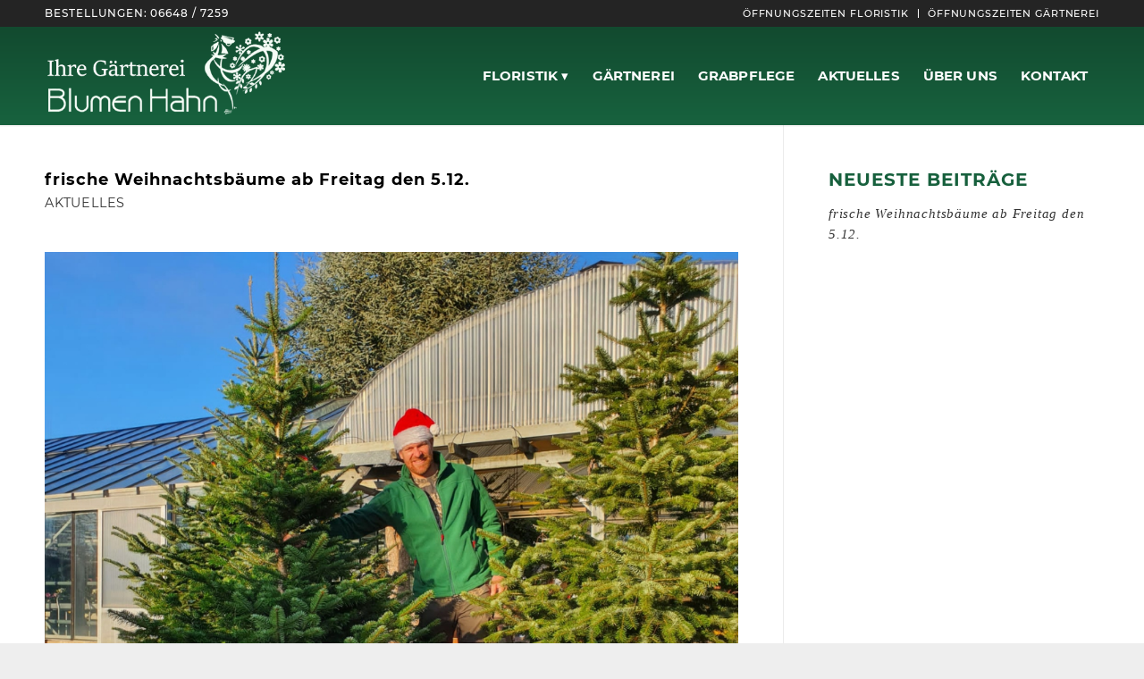

--- FILE ---
content_type: text/html; charset=UTF-8
request_url: https://www.blumen-hahn.de/category/aktuelles/
body_size: 12884
content:
<!DOCTYPE html>
<html lang="de" class="html_stretched responsive av-preloader-disabled  html_header_top html_logo_left html_main_nav_header html_menu_right html_custom html_header_sticky html_header_shrinking_disabled html_header_topbar_active html_mobile_menu_tablet html_header_searchicon_disabled html_content_align_center html_header_unstick_top_disabled html_header_stretch_disabled html_minimal_header html_minimal_header_shadow html_elegant-blog html_modern-blog html_av-submenu-hidden html_av-submenu-display-click html_av-overlay-side html_av-overlay-side-classic html_av-submenu-clone html_entry_id_6113 av-cookies-no-cookie-consent av-no-preview av-default-lightbox html_text_menu_active av-mobile-menu-switch-default">
<head>
<meta charset="UTF-8" />


<!-- mobile setting -->
<meta name="viewport" content="width=device-width, initial-scale=1">

<!-- Scripts/CSS and wp_head hook -->
<meta name='robots' content='index, follow, max-image-preview:large, max-snippet:-1, max-video-preview:-1' />

	<!-- This site is optimized with the Yoast SEO plugin v26.7 - https://yoast.com/wordpress/plugins/seo/ -->
	<title>Aktuelles Archive - Blumen Hahn</title><link rel="preload" data-rocket-preload as="image" href="https://www.blumen-hahn.de/wp-content/uploads/2020/12/72c853f6-684f-4465-ab81-0b15b365ff0b-1030x1030.jpg" fetchpriority="high">
	<link rel="canonical" href="https://www.blumen-hahn.de/category/aktuelles/" />
	<meta property="og:locale" content="de_DE" />
	<meta property="og:type" content="article" />
	<meta property="og:title" content="Aktuelles Archive - Blumen Hahn" />
	<meta property="og:url" content="https://www.blumen-hahn.de/category/aktuelles/" />
	<meta property="og:site_name" content="Blumen Hahn" />
	<meta name="twitter:card" content="summary_large_image" />
	<script type="application/ld+json" class="yoast-schema-graph">{"@context":"https://schema.org","@graph":[{"@type":"CollectionPage","@id":"https://www.blumen-hahn.de/category/aktuelles/","url":"https://www.blumen-hahn.de/category/aktuelles/","name":"Aktuelles Archive - Blumen Hahn","isPartOf":{"@id":"https://www.blumen-hahn.de/#website"},"primaryImageOfPage":{"@id":"https://www.blumen-hahn.de/category/aktuelles/#primaryimage"},"image":{"@id":"https://www.blumen-hahn.de/category/aktuelles/#primaryimage"},"thumbnailUrl":"https://www.blumen-hahn.de/wp-content/uploads/2020/12/72c853f6-684f-4465-ab81-0b15b365ff0b-e1607586167923.jpg","breadcrumb":{"@id":"https://www.blumen-hahn.de/category/aktuelles/#breadcrumb"},"inLanguage":"de"},{"@type":"ImageObject","inLanguage":"de","@id":"https://www.blumen-hahn.de/category/aktuelles/#primaryimage","url":"https://www.blumen-hahn.de/wp-content/uploads/2020/12/72c853f6-684f-4465-ab81-0b15b365ff0b-e1607586167923.jpg","contentUrl":"https://www.blumen-hahn.de/wp-content/uploads/2020/12/72c853f6-684f-4465-ab81-0b15b365ff0b-e1607586167923.jpg","width":800,"height":800},{"@type":"BreadcrumbList","@id":"https://www.blumen-hahn.de/category/aktuelles/#breadcrumb","itemListElement":[{"@type":"ListItem","position":1,"name":"Startseite","item":"https://www.blumen-hahn.de/"},{"@type":"ListItem","position":2,"name":"Aktuelles"}]},{"@type":"WebSite","@id":"https://www.blumen-hahn.de/#website","url":"https://www.blumen-hahn.de/","name":"Blumen Hahn","description":"Gartenbaubetrieb GbR","potentialAction":[{"@type":"SearchAction","target":{"@type":"EntryPoint","urlTemplate":"https://www.blumen-hahn.de/?s={search_term_string}"},"query-input":{"@type":"PropertyValueSpecification","valueRequired":true,"valueName":"search_term_string"}}],"inLanguage":"de"}]}</script>
	<!-- / Yoast SEO plugin. -->


<link rel="alternate" type="application/rss+xml" title="Blumen Hahn &raquo; Feed" href="https://www.blumen-hahn.de/feed/" />
<link rel="alternate" type="application/rss+xml" title="Blumen Hahn &raquo; Kommentar-Feed" href="https://www.blumen-hahn.de/comments/feed/" />
<link rel="alternate" type="application/rss+xml" title="Blumen Hahn &raquo; Aktuelles Kategorie-Feed" href="https://www.blumen-hahn.de/category/aktuelles/feed/" />
<style id='wp-img-auto-sizes-contain-inline-css' type='text/css'>
img:is([sizes=auto i],[sizes^="auto," i]){contain-intrinsic-size:3000px 1500px}
/*# sourceURL=wp-img-auto-sizes-contain-inline-css */
</style>
<style id='wp-block-library-inline-css' type='text/css'>
:root{--wp-block-synced-color:#7a00df;--wp-block-synced-color--rgb:122,0,223;--wp-bound-block-color:var(--wp-block-synced-color);--wp-editor-canvas-background:#ddd;--wp-admin-theme-color:#007cba;--wp-admin-theme-color--rgb:0,124,186;--wp-admin-theme-color-darker-10:#006ba1;--wp-admin-theme-color-darker-10--rgb:0,107,160.5;--wp-admin-theme-color-darker-20:#005a87;--wp-admin-theme-color-darker-20--rgb:0,90,135;--wp-admin-border-width-focus:2px}@media (min-resolution:192dpi){:root{--wp-admin-border-width-focus:1.5px}}.wp-element-button{cursor:pointer}:root .has-very-light-gray-background-color{background-color:#eee}:root .has-very-dark-gray-background-color{background-color:#313131}:root .has-very-light-gray-color{color:#eee}:root .has-very-dark-gray-color{color:#313131}:root .has-vivid-green-cyan-to-vivid-cyan-blue-gradient-background{background:linear-gradient(135deg,#00d084,#0693e3)}:root .has-purple-crush-gradient-background{background:linear-gradient(135deg,#34e2e4,#4721fb 50%,#ab1dfe)}:root .has-hazy-dawn-gradient-background{background:linear-gradient(135deg,#faaca8,#dad0ec)}:root .has-subdued-olive-gradient-background{background:linear-gradient(135deg,#fafae1,#67a671)}:root .has-atomic-cream-gradient-background{background:linear-gradient(135deg,#fdd79a,#004a59)}:root .has-nightshade-gradient-background{background:linear-gradient(135deg,#330968,#31cdcf)}:root .has-midnight-gradient-background{background:linear-gradient(135deg,#020381,#2874fc)}:root{--wp--preset--font-size--normal:16px;--wp--preset--font-size--huge:42px}.has-regular-font-size{font-size:1em}.has-larger-font-size{font-size:2.625em}.has-normal-font-size{font-size:var(--wp--preset--font-size--normal)}.has-huge-font-size{font-size:var(--wp--preset--font-size--huge)}.has-text-align-center{text-align:center}.has-text-align-left{text-align:left}.has-text-align-right{text-align:right}.has-fit-text{white-space:nowrap!important}#end-resizable-editor-section{display:none}.aligncenter{clear:both}.items-justified-left{justify-content:flex-start}.items-justified-center{justify-content:center}.items-justified-right{justify-content:flex-end}.items-justified-space-between{justify-content:space-between}.screen-reader-text{border:0;clip-path:inset(50%);height:1px;margin:-1px;overflow:hidden;padding:0;position:absolute;width:1px;word-wrap:normal!important}.screen-reader-text:focus{background-color:#ddd;clip-path:none;color:#444;display:block;font-size:1em;height:auto;left:5px;line-height:normal;padding:15px 23px 14px;text-decoration:none;top:5px;width:auto;z-index:100000}html :where(.has-border-color){border-style:solid}html :where([style*=border-top-color]){border-top-style:solid}html :where([style*=border-right-color]){border-right-style:solid}html :where([style*=border-bottom-color]){border-bottom-style:solid}html :where([style*=border-left-color]){border-left-style:solid}html :where([style*=border-width]){border-style:solid}html :where([style*=border-top-width]){border-top-style:solid}html :where([style*=border-right-width]){border-right-style:solid}html :where([style*=border-bottom-width]){border-bottom-style:solid}html :where([style*=border-left-width]){border-left-style:solid}html :where(img[class*=wp-image-]){height:auto;max-width:100%}:where(figure){margin:0 0 1em}html :where(.is-position-sticky){--wp-admin--admin-bar--position-offset:var(--wp-admin--admin-bar--height,0px)}@media screen and (max-width:600px){html :where(.is-position-sticky){--wp-admin--admin-bar--position-offset:0px}}

/*# sourceURL=wp-block-library-inline-css */
</style><style id='global-styles-inline-css' type='text/css'>
:root{--wp--preset--aspect-ratio--square: 1;--wp--preset--aspect-ratio--4-3: 4/3;--wp--preset--aspect-ratio--3-4: 3/4;--wp--preset--aspect-ratio--3-2: 3/2;--wp--preset--aspect-ratio--2-3: 2/3;--wp--preset--aspect-ratio--16-9: 16/9;--wp--preset--aspect-ratio--9-16: 9/16;--wp--preset--color--black: #000000;--wp--preset--color--cyan-bluish-gray: #abb8c3;--wp--preset--color--white: #ffffff;--wp--preset--color--pale-pink: #f78da7;--wp--preset--color--vivid-red: #cf2e2e;--wp--preset--color--luminous-vivid-orange: #ff6900;--wp--preset--color--luminous-vivid-amber: #fcb900;--wp--preset--color--light-green-cyan: #7bdcb5;--wp--preset--color--vivid-green-cyan: #00d084;--wp--preset--color--pale-cyan-blue: #8ed1fc;--wp--preset--color--vivid-cyan-blue: #0693e3;--wp--preset--color--vivid-purple: #9b51e0;--wp--preset--color--metallic-red: #b02b2c;--wp--preset--color--maximum-yellow-red: #edae44;--wp--preset--color--yellow-sun: #eeee22;--wp--preset--color--palm-leaf: #83a846;--wp--preset--color--aero: #7bb0e7;--wp--preset--color--old-lavender: #745f7e;--wp--preset--color--steel-teal: #5f8789;--wp--preset--color--raspberry-pink: #d65799;--wp--preset--color--medium-turquoise: #4ecac2;--wp--preset--gradient--vivid-cyan-blue-to-vivid-purple: linear-gradient(135deg,rgb(6,147,227) 0%,rgb(155,81,224) 100%);--wp--preset--gradient--light-green-cyan-to-vivid-green-cyan: linear-gradient(135deg,rgb(122,220,180) 0%,rgb(0,208,130) 100%);--wp--preset--gradient--luminous-vivid-amber-to-luminous-vivid-orange: linear-gradient(135deg,rgb(252,185,0) 0%,rgb(255,105,0) 100%);--wp--preset--gradient--luminous-vivid-orange-to-vivid-red: linear-gradient(135deg,rgb(255,105,0) 0%,rgb(207,46,46) 100%);--wp--preset--gradient--very-light-gray-to-cyan-bluish-gray: linear-gradient(135deg,rgb(238,238,238) 0%,rgb(169,184,195) 100%);--wp--preset--gradient--cool-to-warm-spectrum: linear-gradient(135deg,rgb(74,234,220) 0%,rgb(151,120,209) 20%,rgb(207,42,186) 40%,rgb(238,44,130) 60%,rgb(251,105,98) 80%,rgb(254,248,76) 100%);--wp--preset--gradient--blush-light-purple: linear-gradient(135deg,rgb(255,206,236) 0%,rgb(152,150,240) 100%);--wp--preset--gradient--blush-bordeaux: linear-gradient(135deg,rgb(254,205,165) 0%,rgb(254,45,45) 50%,rgb(107,0,62) 100%);--wp--preset--gradient--luminous-dusk: linear-gradient(135deg,rgb(255,203,112) 0%,rgb(199,81,192) 50%,rgb(65,88,208) 100%);--wp--preset--gradient--pale-ocean: linear-gradient(135deg,rgb(255,245,203) 0%,rgb(182,227,212) 50%,rgb(51,167,181) 100%);--wp--preset--gradient--electric-grass: linear-gradient(135deg,rgb(202,248,128) 0%,rgb(113,206,126) 100%);--wp--preset--gradient--midnight: linear-gradient(135deg,rgb(2,3,129) 0%,rgb(40,116,252) 100%);--wp--preset--font-size--small: 1rem;--wp--preset--font-size--medium: 1.125rem;--wp--preset--font-size--large: 1.75rem;--wp--preset--font-size--x-large: clamp(1.75rem, 3vw, 2.25rem);--wp--preset--spacing--20: 0.44rem;--wp--preset--spacing--30: 0.67rem;--wp--preset--spacing--40: 1rem;--wp--preset--spacing--50: 1.5rem;--wp--preset--spacing--60: 2.25rem;--wp--preset--spacing--70: 3.38rem;--wp--preset--spacing--80: 5.06rem;--wp--preset--shadow--natural: 6px 6px 9px rgba(0, 0, 0, 0.2);--wp--preset--shadow--deep: 12px 12px 50px rgba(0, 0, 0, 0.4);--wp--preset--shadow--sharp: 6px 6px 0px rgba(0, 0, 0, 0.2);--wp--preset--shadow--outlined: 6px 6px 0px -3px rgb(255, 255, 255), 6px 6px rgb(0, 0, 0);--wp--preset--shadow--crisp: 6px 6px 0px rgb(0, 0, 0);}:root { --wp--style--global--content-size: 800px;--wp--style--global--wide-size: 1130px; }:where(body) { margin: 0; }.wp-site-blocks > .alignleft { float: left; margin-right: 2em; }.wp-site-blocks > .alignright { float: right; margin-left: 2em; }.wp-site-blocks > .aligncenter { justify-content: center; margin-left: auto; margin-right: auto; }:where(.is-layout-flex){gap: 0.5em;}:where(.is-layout-grid){gap: 0.5em;}.is-layout-flow > .alignleft{float: left;margin-inline-start: 0;margin-inline-end: 2em;}.is-layout-flow > .alignright{float: right;margin-inline-start: 2em;margin-inline-end: 0;}.is-layout-flow > .aligncenter{margin-left: auto !important;margin-right: auto !important;}.is-layout-constrained > .alignleft{float: left;margin-inline-start: 0;margin-inline-end: 2em;}.is-layout-constrained > .alignright{float: right;margin-inline-start: 2em;margin-inline-end: 0;}.is-layout-constrained > .aligncenter{margin-left: auto !important;margin-right: auto !important;}.is-layout-constrained > :where(:not(.alignleft):not(.alignright):not(.alignfull)){max-width: var(--wp--style--global--content-size);margin-left: auto !important;margin-right: auto !important;}.is-layout-constrained > .alignwide{max-width: var(--wp--style--global--wide-size);}body .is-layout-flex{display: flex;}.is-layout-flex{flex-wrap: wrap;align-items: center;}.is-layout-flex > :is(*, div){margin: 0;}body .is-layout-grid{display: grid;}.is-layout-grid > :is(*, div){margin: 0;}body{padding-top: 0px;padding-right: 0px;padding-bottom: 0px;padding-left: 0px;}a:where(:not(.wp-element-button)){text-decoration: underline;}:root :where(.wp-element-button, .wp-block-button__link){background-color: #32373c;border-width: 0;color: #fff;font-family: inherit;font-size: inherit;font-style: inherit;font-weight: inherit;letter-spacing: inherit;line-height: inherit;padding-top: calc(0.667em + 2px);padding-right: calc(1.333em + 2px);padding-bottom: calc(0.667em + 2px);padding-left: calc(1.333em + 2px);text-decoration: none;text-transform: inherit;}.has-black-color{color: var(--wp--preset--color--black) !important;}.has-cyan-bluish-gray-color{color: var(--wp--preset--color--cyan-bluish-gray) !important;}.has-white-color{color: var(--wp--preset--color--white) !important;}.has-pale-pink-color{color: var(--wp--preset--color--pale-pink) !important;}.has-vivid-red-color{color: var(--wp--preset--color--vivid-red) !important;}.has-luminous-vivid-orange-color{color: var(--wp--preset--color--luminous-vivid-orange) !important;}.has-luminous-vivid-amber-color{color: var(--wp--preset--color--luminous-vivid-amber) !important;}.has-light-green-cyan-color{color: var(--wp--preset--color--light-green-cyan) !important;}.has-vivid-green-cyan-color{color: var(--wp--preset--color--vivid-green-cyan) !important;}.has-pale-cyan-blue-color{color: var(--wp--preset--color--pale-cyan-blue) !important;}.has-vivid-cyan-blue-color{color: var(--wp--preset--color--vivid-cyan-blue) !important;}.has-vivid-purple-color{color: var(--wp--preset--color--vivid-purple) !important;}.has-metallic-red-color{color: var(--wp--preset--color--metallic-red) !important;}.has-maximum-yellow-red-color{color: var(--wp--preset--color--maximum-yellow-red) !important;}.has-yellow-sun-color{color: var(--wp--preset--color--yellow-sun) !important;}.has-palm-leaf-color{color: var(--wp--preset--color--palm-leaf) !important;}.has-aero-color{color: var(--wp--preset--color--aero) !important;}.has-old-lavender-color{color: var(--wp--preset--color--old-lavender) !important;}.has-steel-teal-color{color: var(--wp--preset--color--steel-teal) !important;}.has-raspberry-pink-color{color: var(--wp--preset--color--raspberry-pink) !important;}.has-medium-turquoise-color{color: var(--wp--preset--color--medium-turquoise) !important;}.has-black-background-color{background-color: var(--wp--preset--color--black) !important;}.has-cyan-bluish-gray-background-color{background-color: var(--wp--preset--color--cyan-bluish-gray) !important;}.has-white-background-color{background-color: var(--wp--preset--color--white) !important;}.has-pale-pink-background-color{background-color: var(--wp--preset--color--pale-pink) !important;}.has-vivid-red-background-color{background-color: var(--wp--preset--color--vivid-red) !important;}.has-luminous-vivid-orange-background-color{background-color: var(--wp--preset--color--luminous-vivid-orange) !important;}.has-luminous-vivid-amber-background-color{background-color: var(--wp--preset--color--luminous-vivid-amber) !important;}.has-light-green-cyan-background-color{background-color: var(--wp--preset--color--light-green-cyan) !important;}.has-vivid-green-cyan-background-color{background-color: var(--wp--preset--color--vivid-green-cyan) !important;}.has-pale-cyan-blue-background-color{background-color: var(--wp--preset--color--pale-cyan-blue) !important;}.has-vivid-cyan-blue-background-color{background-color: var(--wp--preset--color--vivid-cyan-blue) !important;}.has-vivid-purple-background-color{background-color: var(--wp--preset--color--vivid-purple) !important;}.has-metallic-red-background-color{background-color: var(--wp--preset--color--metallic-red) !important;}.has-maximum-yellow-red-background-color{background-color: var(--wp--preset--color--maximum-yellow-red) !important;}.has-yellow-sun-background-color{background-color: var(--wp--preset--color--yellow-sun) !important;}.has-palm-leaf-background-color{background-color: var(--wp--preset--color--palm-leaf) !important;}.has-aero-background-color{background-color: var(--wp--preset--color--aero) !important;}.has-old-lavender-background-color{background-color: var(--wp--preset--color--old-lavender) !important;}.has-steel-teal-background-color{background-color: var(--wp--preset--color--steel-teal) !important;}.has-raspberry-pink-background-color{background-color: var(--wp--preset--color--raspberry-pink) !important;}.has-medium-turquoise-background-color{background-color: var(--wp--preset--color--medium-turquoise) !important;}.has-black-border-color{border-color: var(--wp--preset--color--black) !important;}.has-cyan-bluish-gray-border-color{border-color: var(--wp--preset--color--cyan-bluish-gray) !important;}.has-white-border-color{border-color: var(--wp--preset--color--white) !important;}.has-pale-pink-border-color{border-color: var(--wp--preset--color--pale-pink) !important;}.has-vivid-red-border-color{border-color: var(--wp--preset--color--vivid-red) !important;}.has-luminous-vivid-orange-border-color{border-color: var(--wp--preset--color--luminous-vivid-orange) !important;}.has-luminous-vivid-amber-border-color{border-color: var(--wp--preset--color--luminous-vivid-amber) !important;}.has-light-green-cyan-border-color{border-color: var(--wp--preset--color--light-green-cyan) !important;}.has-vivid-green-cyan-border-color{border-color: var(--wp--preset--color--vivid-green-cyan) !important;}.has-pale-cyan-blue-border-color{border-color: var(--wp--preset--color--pale-cyan-blue) !important;}.has-vivid-cyan-blue-border-color{border-color: var(--wp--preset--color--vivid-cyan-blue) !important;}.has-vivid-purple-border-color{border-color: var(--wp--preset--color--vivid-purple) !important;}.has-metallic-red-border-color{border-color: var(--wp--preset--color--metallic-red) !important;}.has-maximum-yellow-red-border-color{border-color: var(--wp--preset--color--maximum-yellow-red) !important;}.has-yellow-sun-border-color{border-color: var(--wp--preset--color--yellow-sun) !important;}.has-palm-leaf-border-color{border-color: var(--wp--preset--color--palm-leaf) !important;}.has-aero-border-color{border-color: var(--wp--preset--color--aero) !important;}.has-old-lavender-border-color{border-color: var(--wp--preset--color--old-lavender) !important;}.has-steel-teal-border-color{border-color: var(--wp--preset--color--steel-teal) !important;}.has-raspberry-pink-border-color{border-color: var(--wp--preset--color--raspberry-pink) !important;}.has-medium-turquoise-border-color{border-color: var(--wp--preset--color--medium-turquoise) !important;}.has-vivid-cyan-blue-to-vivid-purple-gradient-background{background: var(--wp--preset--gradient--vivid-cyan-blue-to-vivid-purple) !important;}.has-light-green-cyan-to-vivid-green-cyan-gradient-background{background: var(--wp--preset--gradient--light-green-cyan-to-vivid-green-cyan) !important;}.has-luminous-vivid-amber-to-luminous-vivid-orange-gradient-background{background: var(--wp--preset--gradient--luminous-vivid-amber-to-luminous-vivid-orange) !important;}.has-luminous-vivid-orange-to-vivid-red-gradient-background{background: var(--wp--preset--gradient--luminous-vivid-orange-to-vivid-red) !important;}.has-very-light-gray-to-cyan-bluish-gray-gradient-background{background: var(--wp--preset--gradient--very-light-gray-to-cyan-bluish-gray) !important;}.has-cool-to-warm-spectrum-gradient-background{background: var(--wp--preset--gradient--cool-to-warm-spectrum) !important;}.has-blush-light-purple-gradient-background{background: var(--wp--preset--gradient--blush-light-purple) !important;}.has-blush-bordeaux-gradient-background{background: var(--wp--preset--gradient--blush-bordeaux) !important;}.has-luminous-dusk-gradient-background{background: var(--wp--preset--gradient--luminous-dusk) !important;}.has-pale-ocean-gradient-background{background: var(--wp--preset--gradient--pale-ocean) !important;}.has-electric-grass-gradient-background{background: var(--wp--preset--gradient--electric-grass) !important;}.has-midnight-gradient-background{background: var(--wp--preset--gradient--midnight) !important;}.has-small-font-size{font-size: var(--wp--preset--font-size--small) !important;}.has-medium-font-size{font-size: var(--wp--preset--font-size--medium) !important;}.has-large-font-size{font-size: var(--wp--preset--font-size--large) !important;}.has-x-large-font-size{font-size: var(--wp--preset--font-size--x-large) !important;}
/*# sourceURL=global-styles-inline-css */
</style>

<link rel='stylesheet' id='avia-merged-styles-css' href='https://www.blumen-hahn.de/wp-content/uploads/dynamic_avia/avia-merged-styles-e8f9dccbfe0097ce5cc141aea696f91e---696b2e657022f.css' type='text/css' media='all' />
<script type="text/javascript" src="https://www.blumen-hahn.de/wp-content/uploads/dynamic_avia/avia-head-scripts-df7886ac2fb9574a410d05285be45af0---696b2e659b93b.js" id="avia-head-scripts-js"></script>
<link rel="https://api.w.org/" href="https://www.blumen-hahn.de/wp-json/" /><link rel="alternate" title="JSON" type="application/json" href="https://www.blumen-hahn.de/wp-json/wp/v2/categories/1" /><link rel="EditURI" type="application/rsd+xml" title="RSD" href="https://www.blumen-hahn.de/xmlrpc.php?rsd" />
<meta name="generator" content="WordPress 6.9" />
<style type="text/css" id="simple-css-output">/*------------------------- Styling Body Schrift ----------------------------- */body { letter-spacing: 0.8px !important; font-weight: 300 !important; font-style: normal !important; /*color: #222222!important;*/}/*.boxed #wrap_all {box-shadow: 0 30px 30px #666666;} *//*@media only screen and (max-width:768px) { .responsive #top #wrap_all .container { width: 100%; max-width: 100%; }}*/@media only screen and (max-width: 768px) {.responsive .boxed#top, .responsive.html_boxed.html_header_sticky #header, .responsive.html_boxed.html_header_transparency #header { width: 100% !important; max-width: 100% !important;}}/*----------------------------------------// CSS// Toggle Columns//--------------------------------------*/@media only screen and (max-width:1300px) {.col-25p {width:49%!important;background:gold;}.col-25p.av_one_fourth{margin-left:1%!important;}}/*------------------------- Styling Header Image Font ----------------------------- */.big-header .av-special-heading-tag { font-style: bold !important; font-weight: 900 !important; letter-spacing: 0.8px !important; }.small-header .av-special-heading-tag { font-style: bold !important; text-shadow: 2px 2px #0a0f14; font-weight: 900 !important; letter-spacing: 0.8px !important; }.avia-menu-subtext, #top .sub-menu .avia-menu-subtext { position: absolute; top: 25px; font-size: 10px; display: block; text-align: right;}.responsive .container { max-width: 100%;}#header_main { background: #124a2f;background: -moz-linear-gradient(top, #124a2f 0%, #17603d 10%);background: -webkit-gradient(linear, left top, left bottom, color-stop(0%,#124a2f), color-stop(10%,#17603d));background: -webkit-linear-gradient(top, #124a2f 0%,#17603d 90%);background: -o-linear-gradient(top, #124a2f 0%,#17603d 90%);background: -ms-linear-gradient(top, #124a2f 0%,#17603d 90%);background: linear-gradient(to bottom, #124a2f 0%,#17603d 90%);filter: progid:DXImageTransform.Microsoft.gradient( startColorstr='#124a2f', endColorstr='#17603d',GradientType=0 );}/*----------------------- Styling Main Navigation Breaking Point ----------------------------*//*@media only screen and (max-width: 1450px) { .responsive #top .av_mobile_menu_tablet .av-main-nav .menu-item { display: none; }*//* .responsive #top .av_mobile_menu_tablet .av-main-nav .menu-item-avia-special { display: block; }}*/html, #scroll-top-link { background-color: #eeeeee!important;}/*----------------------------------- Anpassungen Back to top Button--------------------------*/a#scroll-top-link, a#scroll-top-link:hover {background: transparent;border: none;color: #124a2f;font-size: 70px;border-radius: 25px;}/*----------------------------------- Anpassungen Column Hover--------------------------*/.col-hover:hover {opacity: 0.8;transition: all .5s ease;background: #124a2f!important; color: #ffffff;}.col-hover{transition: all .5s ease;}/*--------------------------- Styling Logo ----------------------------------- */.logo a:hover{opacity: .6;}/*--------------------------- Styling Blog ----------------------------------- */.av-masonry-date {display: none !important;}.slide-meta time {display: none !important;}.mfp-bottom-bar {display: none !important;}.mfp-title {display:none !important;}/*--------------------------- Styling Sections ----------------------------------- */#section-border { border-top: 8px solid #104d8b!important; border-left: none!important; border-right: none!important;}#greyborder { border-top: 20px solid #454545!important; border-right: none!important; border-left: none!important; border-bottom: none!important;}/*------------------- Slider Styling --------------------------------------*/#top .av_slideshow_full.av-control-default .avia-slideshow-arrows a { margin: -50px 0 0 0; width: 35px; text-align: center; height: 100px; line-height: 102px; opacity: 1.0; }.avia-slideshow-arrows a:before { visibility: visible; display: block; position: absolute; z-index: 100; background: #aaa; background: #124a2f; top: 0; left: 0; right: 0; bottom: 0; border-radius: 3px; text-align: center; line-height: 62px; color: inherit;}/*--------------------------- Styling Tab-Sections ----------------------------------- *//*------------------------------// CSS - Increase tab spacing//------------------------------*/#top .av-section-tab-title { padding-right:60px!important;}@media only screen and (max-width: 767px) { #top .av-section-tab-title { padding-right:0px!important;} }/*----------------------------------------// CSS - Tab Animation//--------------------------------------*/.av-section-tab-title.av-active-tab-title {animation: shakeMe 0.250s linear 1;-webkit-animation: shakeMe 0.250s linear 1;-moz-animation: shakeMe 0.250s linear 1;-o-animation: shakeMe 0.250s linear 1;-ms-animation: shakeMe 0.250s linear 1;}/* Animation Effect */@keyframes shakeMe {25% {transform: rotateZ(15deg);-webkit-transform: rotateZ(15deg);-moz-transform: rotateZ(15deg);-o-transform: rotateZ(15deg);-ms-transform: rotateZ(15deg);}50% {transform: rotateZ(-15deg);-webkit-transform: rotateZ(-15deg);-moz-transform: rotateZ(-15deg);-o-transform: rotateZ(-15deg);-ms-transform: rotateZ(-15deg);}100% {transform: rotateZ(15deg);-webkit-transform: rotateZ(15deg);-moz-transform: rotateZ(15deg);-o-transform: rotateZ(15deg);-ms-transform: rotateZ(15deg);}}/*----------------------------Styling Buttons --------------------------------------*/@media only screen and (max-width: 1300px) {.btn-custom-width { display: block!important; } }@media only screen and (max-width: 1300px) {.btn-custom-width .avia-button { width: 100%;} }/* Button font size */.avia-button.avia-size-large { font-size: 15px; } /* for large buttons */.avia-button.avia-size-medium { font-size: 16px; } /* for medium buttons */.avia-button.avia-size-small { font-size: 15px; } /* for small buttons */.avia-button-fullwidth .avia_iconbox_title { font-size: 16px !important; text-transform: uppercase; font-weight: bold;}.nolink .avia-button-fullwidth .avia_iconbox_title { pointer-events: none; }/*--------------------------------------- Styling Mobile Menue ----------------------------*/#top #av-burger-menu-ul { display: table-cell; height: 100%; width: 100%; vertical-align: top; padding: 125px 0;}/*--------------------------- Test Navigations button ------------------------*//*.av-hamburger--spin .av-hamburger-inner { transition-duration: 0.3s; transition-timing-function: cubic-bezier(0.55, 0.055, 0.675, 0.19);}.av-hamburger-inner, .av-hamburger-inner::before, .av-hamburger-inner::after { width: 120%;}.av-hamburger-inner, .av-hamburger-inner::before, .av-hamburger-inner::after { width: 40px; height: 1px; border-radius: 3px; position: absolute; transition: transform 0.15s ease;}*//* ---------------------------------------Styling Menue Ergänzung ------------------------- */.main-menu-description { display: block; font-size: 12px; font-weight: normal; line-height: 14px; margin-top: -40px; color: #111111; padding-bottom: 10px}#avia-menu .avia-menu-text { font-weight: bold !important;}.avia-menu-fx { height: 5px !important; }.menu li > a:after { content: ' ▾'; } .menu li > a:only-child:after { content: ''; }.html_header_top .header_color .main_menu ul:first-child >li > ul, .html_header_top #top .header_color .avia_mega_div > .sub-menu { border-top-color: transparent;}/*--------------------------- Styling Top Bar ---------------------------------*/.phone-info { font-size: 12px!important; }#header_meta { font-size: 16px!important; }@media only screen and (max-width: 767px){#top #header_meta{display:none!important;}}/*--------------------------- Styling Gallery ---------------------------------*/#top div .avia-gallery .avia-gallery-big { border: none; padding: 0;}/*--------------------------- Styling Footer ---------------------------------*/#socket { font-size: 12px !important; font-weight: 200 !important; }@media only screen and (max-width: 479px) {.responsive #socket .sub_menu_socket { display: block !important; width: 100%;} }.responsive #socket .sub_menu_socket ul li { float: none; border-left: none; text-align: left;}@media only screen and (max-width: 767px) {.responsive #socket .sub_menu_socket ul li { padding: 10px; font-size: 12px;} } #footer .widget p { font-size: 14px !important; font-weight: 200 !important; letter-spacing: 0.8px !important;}#footer, #footer p, #footer a { font-size: 14px !important; font-weight: 200 !important; letter-spacing: 0.8px !important;}@media only screen and (max-width: 767px) {#footer .flex_column:nth-child(1),#footer .flex_column:nth-child(2),#footer .flex_column:nth-child(4){display: none !important; }}#footer .container {width:100% !important; max-width:100% !important;padding-left:50px !important;padding-right:50px !important;}#socket .container {width:100% !important; max-width:100% !important;padding-left:50px !important;padding-right:50px !important;}#footer{background: #124a2f;background: -moz-linear-gradient(top, #124a2f 0%, #17603d 10%);background: -webkit-gradient(linear, left top, left bottom, color-stop(0%,#124a2f), color-stop(10%,#17603d));background: -webkit-linear-gradient(top, #124a2f 0%,#17603d 90%);background: -o-linear-gradient(top, #124a2f 0%,#17603d 90%);background: -ms-linear-gradient(top, #124a2f 0%,#17603d 90%);background: linear-gradient(to bottom, #124a2f 0%,#17603d 90%);filter: progid:DXImageTransform.Microsoft.gradient( startColorstr='#124a2f', endColorstr='#17603d',GradientType=0 );}}/*----------------------- Styling Catalogue Widget --------------------------*/.av-catalogue-title{ font-size: 14px !important; }.av-catalogue-price{ font-size: 13px !important; }.av-catalogue-content{ font-size: 13px !important; }/* Thumbnail size */.av-catalogue-container.my-custom-catalogue .av-catalogue-list li .av-catalogue-image { width: 300px; height: auto;}/* Thumbnail shape */.av-catalogue-container.my-custom-catalogue .av-catalogue-list li .av-catalogue-image { border-radius: 0;}/*--------------------------- Styling Checkboxes-----------------------------*/#top .avia_ajax_form input[type="checkbox"] { width: 35px; height: 35px; }#top label { font-weight: bold; margin-top: 12px; font-size: 1em!important;}/*------------------------------------ Styling Flexbox column Grid + Mobile Breaking Point -------------------------------*/div .av_one_half { margin-left: 1%; width: 49%; /*box-shadow: 2px 2px 2px;*/}@media only screen and (max-width: 1300px) {div .av_one_half { display:block; margin:auto;} }div .av_one_third { margin-left: 1%; width: 32%;}@media only screen and (max-width: 1300px) {div .av_one_third { display:block; margin:auto;} }div .av_one_fourth { margin-left: 1%; width: 24%;}@media only screen and (max-width: 1300px) {div .av_one_fourth { display:block; margin:auto;} }div .av_one_fifth { margin-left: 2%; width: 18%;}@media only screen and (max-width: 768px) {div .av_one_fifth { display:block; margin:auto;} }av-align-top { vertical-align: top;}/*------------------------------------ Styling Flexbox Breaking Point -------------------------------*/@media only screen and (max-width: 1300px) {.responsive #top #wrap_all .flex_column.av-break-at-tablet, .responsive #top #wrap_all .av-break-at-tablet .flex_cell { margin-bottom: 20px; width: 100%; display:inline-block; height:auto !important; }}</style>
<link rel="icon" href="https://www.blumen-hahn.de/wp-content/uploads/2019/03/gaertnerei-white.png" type="image/png">
<!--[if lt IE 9]><script src="https://www.blumen-hahn.de/wp-content/themes/enfold/js/html5shiv.js"></script><![endif]--><link rel="profile" href="https://gmpg.org/xfn/11" />
<link rel="alternate" type="application/rss+xml" title="Blumen Hahn RSS2 Feed" href="https://www.blumen-hahn.de/feed/" />
<link rel="pingback" href="https://www.blumen-hahn.de/xmlrpc.php" />

<style type='text/css' media='screen'>
 #top #header_main > .container, #top #header_main > .container .main_menu  .av-main-nav > li > a, #top #header_main #menu-item-shop .cart_dropdown_link{ height:110px; line-height: 110px; }
 .html_top_nav_header .av-logo-container{ height:110px;  }
 .html_header_top.html_header_sticky #top #wrap_all #main{ padding-top:140px; } 
</style>

<!-- To speed up the rendering and to display the site as fast as possible to the user we include some styles and scripts for above the fold content inline -->
<script type="text/javascript">'use strict';var avia_is_mobile=!1;if(/Android|webOS|iPhone|iPad|iPod|BlackBerry|IEMobile|Opera Mini/i.test(navigator.userAgent)&&'ontouchstart' in document.documentElement){avia_is_mobile=!0;document.documentElement.className+=' avia_mobile '}
else{document.documentElement.className+=' avia_desktop '};document.documentElement.className+=' js_active ';(function(){var e=['-webkit-','-moz-','-ms-',''],n='',o=!1,a=!1;for(var t in e){if(e[t]+'transform' in document.documentElement.style){o=!0;n=e[t]+'transform'};if(e[t]+'perspective' in document.documentElement.style){a=!0}};if(o){document.documentElement.className+=' avia_transform '};if(a){document.documentElement.className+=' avia_transform3d '};if(typeof document.getElementsByClassName=='function'&&typeof document.documentElement.getBoundingClientRect=='function'&&avia_is_mobile==!1){if(n&&window.innerHeight>0){setTimeout(function(){var e=0,o={},a=0,t=document.getElementsByClassName('av-parallax'),i=window.pageYOffset||document.documentElement.scrollTop;for(e=0;e<t.length;e++){t[e].style.top='0px';o=t[e].getBoundingClientRect();a=Math.ceil((window.innerHeight+i-o.top)*0.3);t[e].style[n]='translate(0px, '+a+'px)';t[e].style.top='auto';t[e].className+=' enabled-parallax '}},50)}}})();</script><link rel="icon" href="https://www.blumen-hahn.de/wp-content/uploads/2019/06/cropped-blumen-hahn-apple-icon-32x32.png" sizes="32x32" />
<link rel="icon" href="https://www.blumen-hahn.de/wp-content/uploads/2019/06/cropped-blumen-hahn-apple-icon-192x192.png" sizes="192x192" />
<link rel="apple-touch-icon" href="https://www.blumen-hahn.de/wp-content/uploads/2019/06/cropped-blumen-hahn-apple-icon-180x180.png" />
<meta name="msapplication-TileImage" content="https://www.blumen-hahn.de/wp-content/uploads/2019/06/cropped-blumen-hahn-apple-icon-270x270.png" />
<style type="text/css">
		@font-face {font-family: 'entypo-fontello-enfold'; font-weight: normal; font-style: normal; font-display: auto;
		src: url('https://www.blumen-hahn.de/wp-content/themes/enfold/config-templatebuilder/avia-template-builder/assets/fonts/entypo-fontello-enfold/entypo-fontello-enfold.woff2') format('woff2'),
		url('https://www.blumen-hahn.de/wp-content/themes/enfold/config-templatebuilder/avia-template-builder/assets/fonts/entypo-fontello-enfold/entypo-fontello-enfold.woff') format('woff'),
		url('https://www.blumen-hahn.de/wp-content/themes/enfold/config-templatebuilder/avia-template-builder/assets/fonts/entypo-fontello-enfold/entypo-fontello-enfold.ttf') format('truetype'),
		url('https://www.blumen-hahn.de/wp-content/themes/enfold/config-templatebuilder/avia-template-builder/assets/fonts/entypo-fontello-enfold/entypo-fontello-enfold.svg#entypo-fontello-enfold') format('svg'),
		url('https://www.blumen-hahn.de/wp-content/themes/enfold/config-templatebuilder/avia-template-builder/assets/fonts/entypo-fontello-enfold/entypo-fontello-enfold.eot'),
		url('https://www.blumen-hahn.de/wp-content/themes/enfold/config-templatebuilder/avia-template-builder/assets/fonts/entypo-fontello-enfold/entypo-fontello-enfold.eot?#iefix') format('embedded-opentype');
		}

		#top .avia-font-entypo-fontello-enfold, body .avia-font-entypo-fontello-enfold, html body [data-av_iconfont='entypo-fontello-enfold']:before{ font-family: 'entypo-fontello-enfold'; }
		
		@font-face {font-family: 'entypo-fontello'; font-weight: normal; font-style: normal; font-display: auto;
		src: url('https://www.blumen-hahn.de/wp-content/themes/enfold/config-templatebuilder/avia-template-builder/assets/fonts/entypo-fontello/entypo-fontello.woff2') format('woff2'),
		url('https://www.blumen-hahn.de/wp-content/themes/enfold/config-templatebuilder/avia-template-builder/assets/fonts/entypo-fontello/entypo-fontello.woff') format('woff'),
		url('https://www.blumen-hahn.de/wp-content/themes/enfold/config-templatebuilder/avia-template-builder/assets/fonts/entypo-fontello/entypo-fontello.ttf') format('truetype'),
		url('https://www.blumen-hahn.de/wp-content/themes/enfold/config-templatebuilder/avia-template-builder/assets/fonts/entypo-fontello/entypo-fontello.svg#entypo-fontello') format('svg'),
		url('https://www.blumen-hahn.de/wp-content/themes/enfold/config-templatebuilder/avia-template-builder/assets/fonts/entypo-fontello/entypo-fontello.eot'),
		url('https://www.blumen-hahn.de/wp-content/themes/enfold/config-templatebuilder/avia-template-builder/assets/fonts/entypo-fontello/entypo-fontello.eot?#iefix') format('embedded-opentype');
		}

		#top .avia-font-entypo-fontello, body .avia-font-entypo-fontello, html body [data-av_iconfont='entypo-fontello']:before{ font-family: 'entypo-fontello'; }
		</style>

<!--
Debugging Info for Theme support: 

Theme: Enfold
Version: 7.1.3
Installed: enfold
AviaFramework Version: 5.6
AviaBuilder Version: 6.0
aviaElementManager Version: 1.0.1
- - - - - - - - - - -
ChildTheme: Enfold Child
ChildTheme Version: 1.0
ChildTheme Installed: enfold

- - - - - - - - - - -
ML:512-PU:109-PLA:10
WP:6.9
Compress: CSS:all theme files - JS:all theme files
Updates: disabled
PLAu:9
-->
<meta name="generator" content="WP Rocket 3.20.3" data-wpr-features="wpr_oci wpr_desktop" /></head>

<body id="top" class="archive category category-aktuelles category-1 wp-theme-enfold wp-child-theme-enfold-child stretched rtl_columns av-curtain-numeric montserrat roboto-slab-custom roboto-slab  avia-responsive-images-support" itemscope="itemscope" itemtype="https://schema.org/WebPage" >

	
	<div id='wrap_all'>

	
<header id='header' class='all_colors header_color dark_bg_color  av_header_top av_logo_left av_main_nav_header av_menu_right av_custom av_header_sticky av_header_shrinking_disabled av_header_stretch_disabled av_mobile_menu_tablet av_header_searchicon_disabled av_header_unstick_top_disabled av_minimal_header av_minimal_header_shadow av_bottom_nav_disabled  av_alternate_logo_active av_header_border_disabled'  data-av_shrink_factor='50' role="banner" itemscope="itemscope" itemtype="https://schema.org/WPHeader" >

		<div id='header_meta' class='container_wrap container_wrap_meta  av_secondary_right av_extra_header_active av_phone_active_left av_entry_id_6113'>

			      <div class='container'>
			      <nav class='sub_menu'  role="navigation" itemscope="itemscope" itemtype="https://schema.org/SiteNavigationElement" ><ul role="menu" class="menu" id="avia2-menu"><li role="menuitem" id="menu-item-5981" class="menu-item menu-item-type-post_type menu-item-object-page menu-item-5981"><a href="https://www.blumen-hahn.de/floristik/">Öffnungszeiten Floristik</a></li>
<li role="menuitem" id="menu-item-5980" class="menu-item menu-item-type-post_type menu-item-object-page menu-item-5980"><a href="https://www.blumen-hahn.de/gaertnerei/">Öffnungszeiten Gärtnerei</a></li>
</ul></nav><div class='phone-info with_nav'><div>Bestellungen: <a href="tel:+4966487259">06648 / 7259</a></div></div>			      </div>
		</div>

		<div  id='header_main' class='container_wrap container_wrap_logo'>

        <div class='container av-logo-container'><div class='inner-container'><span class='logo avia-standard-logo'><a href='https://www.blumen-hahn.de/' class='' aria-label='gaertnerei-white' title='gaertnerei-white'><img src="https://www.blumen-hahn.de/wp-content/uploads/2019/03/gaertnerei-white.png" height="100" width="300" alt='Blumen Hahn' title='gaertnerei-white' /></a></span><nav class='main_menu' data-selectname='Wähle eine Seite'  role="navigation" itemscope="itemscope" itemtype="https://schema.org/SiteNavigationElement" ><div class="avia-menu av-main-nav-wrap"><ul role="menu" class="menu av-main-nav" id="avia-menu"><li role="menuitem" id="menu-item-3398" class="menu-item menu-item-type-post_type menu-item-object-page menu-item-has-children menu-item-top-level menu-item-top-level-1"><a href="https://www.blumen-hahn.de/floristik/" itemprop="url" tabindex="0"><span class="avia-bullet"></span><span class="avia-menu-text">Floristik</span><span class="avia-menu-fx"><span class="avia-arrow-wrap"><span class="avia-arrow"></span></span></span></a>


<ul class="sub-menu">
	<li role="menuitem" id="menu-item-4636" class="menu-item menu-item-type-post_type menu-item-object-page"><a href="https://www.blumen-hahn.de/gutschein-bestellen/" itemprop="url" tabindex="0"><span class="avia-bullet"></span><span class="avia-menu-text">Gutschein bestellen</span></a></li>
</ul>
</li>
<li role="menuitem" id="menu-item-3419" class="menu-item menu-item-type-post_type menu-item-object-page menu-item-top-level menu-item-top-level-2"><a href="https://www.blumen-hahn.de/gaertnerei/" itemprop="url" tabindex="0"><span class="avia-bullet"></span><span class="avia-menu-text">Gärtnerei</span><span class="avia-menu-fx"><span class="avia-arrow-wrap"><span class="avia-arrow"></span></span></span></a></li>
<li role="menuitem" id="menu-item-3601" class="menu-item menu-item-type-post_type menu-item-object-page menu-item-top-level menu-item-top-level-3"><a href="https://www.blumen-hahn.de/grabpflege/" itemprop="url" tabindex="0"><span class="avia-bullet"></span><span class="avia-menu-text">Grabpflege</span><span class="avia-menu-fx"><span class="avia-arrow-wrap"><span class="avia-arrow"></span></span></span></a></li>
<li role="menuitem" id="menu-item-3566" class="menu-item menu-item-type-post_type menu-item-object-page menu-item-top-level menu-item-top-level-4"><a href="https://www.blumen-hahn.de/aktuelles/" itemprop="url" tabindex="0"><span class="avia-bullet"></span><span class="avia-menu-text">Aktuelles</span><span class="avia-menu-fx"><span class="avia-arrow-wrap"><span class="avia-arrow"></span></span></span></a></li>
<li role="menuitem" id="menu-item-417" class="menu-item menu-item-type-post_type menu-item-object-page menu-item-top-level menu-item-top-level-5"><a href="https://www.blumen-hahn.de/ueber-uns/" itemprop="url" tabindex="0"><span class="avia-bullet"></span><span class="avia-menu-text">Über uns</span><span class="avia-menu-fx"><span class="avia-arrow-wrap"><span class="avia-arrow"></span></span></span></a></li>
<li role="menuitem" id="menu-item-1990" class="menu-item menu-item-type-post_type menu-item-object-page menu-item-top-level menu-item-top-level-6"><a href="https://www.blumen-hahn.de/kontakt/" itemprop="url" tabindex="0"><span class="avia-bullet"></span><span class="avia-menu-text">Kontakt</span><span class="avia-menu-fx"><span class="avia-arrow-wrap"><span class="avia-arrow"></span></span></span></a></li>
<li class="av-burger-menu-main menu-item-avia-special " role="menuitem">
	        			<a href="#" aria-label="Menü" aria-hidden="false">
							<span class="av-hamburger av-hamburger--spin av-js-hamburger">
								<span class="av-hamburger-box">
						          <span class="av-hamburger-inner"></span>
						          <strong>Menü</strong>
								</span>
							</span>
							<span class="avia_hidden_link_text">Menü</span>
						</a>
	        		   </li></ul></div></nav></div> </div> 
		<!-- end container_wrap-->
		</div>
<div  class="header_bg"></div>
<!-- end header -->
</header>

	<div id='main' class='all_colors' data-scroll-offset='110'>

	
		<div class='container_wrap container_wrap_first main_color sidebar_right'>

			<div class='container template-blog '>

				<main class='content av-content-small alpha units av-main-archive'  role="main" itemprop="mainContentOfPage" itemscope="itemscope" itemtype="https://schema.org/Blog" >

					<article class="post-entry post-entry-type-standard post-entry-6113 post-loop-1 post-parity-odd post-entry-last custom with-slider post-6113 post type-post status-publish format-standard has-post-thumbnail hentry category-aktuelles"  itemscope="itemscope" itemtype="https://schema.org/BlogPosting" itemprop="blogPost" ><div class="blog-meta"></div><div class='entry-content-wrapper clearfix standard-content'><header class="entry-content-header" aria-label="Post: frische Weihnachtsbäume ab Freitag den 5.12."><div class="av-heading-wrapper"><h2 class='post-title entry-title '  itemprop="headline" ><a href="https://www.blumen-hahn.de/frische-weihnachtsbaeume-ab-freitag-den-5-12/" rel="bookmark" title="Permanenter Link zu: frische Weihnachtsbäume ab Freitag den 5.12.">frische Weihnachtsbäume ab Freitag den 5.12.<span class="post-format-icon minor-meta"></span></a></h2><span class="blog-categories minor-meta"><a href="https://www.blumen-hahn.de/category/aktuelles/" rel="tag">Aktuelles</a></span></div></header><span class="av-vertical-delimiter"></span><div class="entry-content"  itemprop="text" ><p><a href="https://www.blumen-hahn.de/wp-content/uploads/2020/12/72c853f6-684f-4465-ab81-0b15b365ff0b-e1607586167923.jpg"><img fetchpriority="high" decoding="async" class="alignnone size-large wp-image-5552" src="https://www.blumen-hahn.de/wp-content/uploads/2020/12/72c853f6-684f-4465-ab81-0b15b365ff0b-1030x1030.jpg" alt="" width="1030" height="1030" /></a></p>
</div><span class="post-meta-infos"></span><footer class="entry-footer"></footer><div class='post_delimiter'></div></div><div class="post_author_timeline"></div><span class='hidden'>
				<span class='av-structured-data'  itemprop="image" itemscope="itemscope" itemtype="https://schema.org/ImageObject" >
						<span itemprop='url'>https://www.blumen-hahn.de/wp-content/uploads/2020/12/72c853f6-684f-4465-ab81-0b15b365ff0b-e1607586167923.jpg</span>
						<span itemprop='height'>800</span>
						<span itemprop='width'>800</span>
				</span>
				<span class='av-structured-data'  itemprop="publisher" itemtype="https://schema.org/Organization" itemscope="itemscope" >
						<span itemprop='name'>Jens Hahn</span>
						<span itemprop='logo' itemscope itemtype='https://schema.org/ImageObject'>
							<span itemprop='url'>https://www.blumen-hahn.de/wp-content/uploads/2019/03/gaertnerei-white.png</span>
						</span>
				</span><span class='av-structured-data'  itemprop="author" itemscope="itemscope" itemtype="https://schema.org/Person" ><span itemprop='name'>Jens Hahn</span></span><span class='av-structured-data'  itemprop="datePublished" datetime="2025-12-03T19:52:51+01:00" >2025-12-03 19:52:51</span><span class='av-structured-data'  itemprop="dateModified" itemtype="https://schema.org/dateModified" >2025-12-03 19:52:51</span><span class='av-structured-data'  itemprop="mainEntityOfPage" itemtype="https://schema.org/mainEntityOfPage" ><span itemprop='name'>frische Weihnachtsbäume ab Freitag den 5.12.</span></span></span></article><div class='custom'></div>
				<!--end content-->
				</main>

				<aside class='sidebar sidebar_right   alpha units' aria-label="Sidebar"  role="complementary" itemscope="itemscope" itemtype="https://schema.org/WPSideBar" ><div class="inner_sidebar extralight-border">
		<section id="recent-posts-2" class="widget clearfix widget_recent_entries">
		<h3 class="widgettitle">Neueste Beiträge</h3>
		<ul>
											<li>
					<a href="https://www.blumen-hahn.de/frische-weihnachtsbaeume-ab-freitag-den-5-12/">frische Weihnachtsbäume ab Freitag den 5.12.</a>
									</li>
					</ul>

		<span class="seperator extralight-border"></span></section></div></aside>
			</div><!--end container-->

		</div><!-- close default .container_wrap element -->

				<div class='container_wrap footer_color' id='footer'>

					<div class='container'>

						<div class='flex_column av_one_fourth  first el_before_av_one_fourth'><section id="text-4" class="widget clearfix widget_text"><h3 class="widgettitle">Kontakt</h3>			<div class="textwidget"><p>Gartenbaubetrieb GbR<br />
Bahnhofstraße 16<br />
36137 Großenlüder</p>
<p>Telefon: <a href="tel:+4966487259">+49 6648 7259</a><br />
Telefax: +49 6648 61248<br />
E-Mail: <a href="mailto:info@blumen-hahn.de">info@blumen-hahn.de</a></p>
</div>
		<span class="seperator extralight-border"></span></section></div><div class='flex_column av_one_fourth  el_after_av_one_fourth el_before_av_one_fourth '><section id="nav_menu-2" class="widget clearfix widget_nav_menu"><h3 class="widgettitle">Informationen</h3><div class="menu-footer-2-informationen-container"><ul id="menu-footer-2-informationen" class="menu"><li id="menu-item-2387" class="menu-item menu-item-type-post_type menu-item-object-page menu-item-2387"><a href="https://www.blumen-hahn.de/ueber-uns/">Über uns</a></li>
<li id="menu-item-3958" class="menu-item menu-item-type-post_type menu-item-object-page menu-item-3958"><a href="https://www.blumen-hahn.de/floristik/">Floristik</a></li>
<li id="menu-item-3957" class="menu-item menu-item-type-post_type menu-item-object-page menu-item-3957"><a href="https://www.blumen-hahn.de/gaertnerei/">Gärtnerei</a></li>
<li id="menu-item-3956" class="menu-item menu-item-type-post_type menu-item-object-page menu-item-3956"><a href="https://www.blumen-hahn.de/grabpflege/">Grabpflege</a></li>
</ul></div><span class="seperator extralight-border"></span></section></div><div class='flex_column av_one_fourth  el_after_av_one_fourth el_before_av_one_fourth '><section id="nav_menu-4" class="widget clearfix widget_nav_menu"><h3 class="widgettitle">Rechtliches</h3><div class="menu-footer-2-rechtliches-container"><ul id="menu-footer-2-rechtliches" class="menu"><li id="menu-item-499" class="menu-item menu-item-type-post_type menu-item-object-page menu-item-privacy-policy menu-item-499"><a rel="privacy-policy" href="https://www.blumen-hahn.de/datenschutzhinweise/">Datenschutzhinweise</a></li>
<li id="menu-item-1692" class="menu-item menu-item-type-post_type menu-item-object-page menu-item-1692"><a href="https://www.blumen-hahn.de/bildnachweis/">Bildnachweis</a></li>
<li id="menu-item-500" class="menu-item menu-item-type-post_type menu-item-object-page menu-item-500"><a href="https://www.blumen-hahn.de/impressum/">Impressum</a></li>
</ul></div><span class="seperator extralight-border"></span></section></div><div class='flex_column av_one_fourth  el_after_av_one_fourth el_before_av_one_fourth '><section id="media_image-3" class="widget clearfix widget_media_image"><img width="400" height="161" src="https://www.blumen-hahn.de/wp-content/uploads/2019/03/gaertnerei-white.png" class="avia-img-lazy-loading-not-3428 image wp-image-3428  attachment-full size-full" alt="" style="max-width: 100%; height: auto;" decoding="async" /><span class="seperator extralight-border"></span></section></div>
					</div>

				<!-- ####### END FOOTER CONTAINER ####### -->
				</div>

	

	
				<footer class='container_wrap socket_color' id='socket'  role="contentinfo" itemscope="itemscope" itemtype="https://schema.org/WPFooter" aria-label="Copyright and company info" >
                    <div class='container'>

                        <span class='copyright'>© 2020 | Blumen Hahn - Gartenbaubetrieb GbR</span>

                        <nav class='sub_menu_socket'  role="navigation" itemscope="itemscope" itemtype="https://schema.org/SiteNavigationElement" ><div class="avia3-menu"><ul role="menu" class="menu" id="avia3-menu"><li role="menuitem" id="menu-item-2205" class="menu-item menu-item-type-custom menu-item-object-custom menu-item-top-level menu-item-top-level-1"><a target="_blank" href="https://derbort-onlinemarketing.de" itemprop="url" tabindex="0"><span class="avia-bullet"></span><span class="avia-menu-text">Design by Derbort &#8211; Online Marketing</span><span class="avia-menu-fx"><span class="avia-arrow-wrap"><span class="avia-arrow"></span></span></span></a></li>
</ul></div></nav>
                    </div>

	            <!-- ####### END SOCKET CONTAINER ####### -->
				</footer>


					<!-- end main -->
		</div>

		<!-- end wrap_all --></div>
<a href='#top' title='Nach oben scrollen' id='scroll-top-link' class='avia-svg-icon avia-font-svg_entypo-fontello' data-av_svg_icon='up-open' data-av_iconset='svg_entypo-fontello' tabindex='-1' aria-hidden='true'>
	<svg version="1.1" xmlns="http://www.w3.org/2000/svg" width="19" height="32" viewBox="0 0 19 32" preserveAspectRatio="xMidYMid meet" aria-labelledby='av-svg-title-3' aria-describedby='av-svg-desc-3' role="graphics-symbol" aria-hidden="true">
<title id='av-svg-title-3'>Nach oben scrollen</title>
<desc id='av-svg-desc-3'>Nach oben scrollen</desc>
<path d="M18.048 18.24q0.512 0.512 0.512 1.312t-0.512 1.312q-1.216 1.216-2.496 0l-6.272-6.016-6.272 6.016q-1.28 1.216-2.496 0-0.512-0.512-0.512-1.312t0.512-1.312l7.488-7.168q0.512-0.512 1.28-0.512t1.28 0.512z"></path>
</svg>	<span class="avia_hidden_link_text">Nach oben scrollen</span>
</a>

<div  id="fb-root"></div>

<script type="speculationrules">
{"prefetch":[{"source":"document","where":{"and":[{"href_matches":"/*"},{"not":{"href_matches":["/wp-*.php","/wp-admin/*","/wp-content/uploads/*","/wp-content/*","/wp-content/plugins/*","/wp-content/themes/enfold-child/*","/wp-content/themes/enfold/*","/*\\?(.+)"]}},{"not":{"selector_matches":"a[rel~=\"nofollow\"]"}},{"not":{"selector_matches":".no-prefetch, .no-prefetch a"}}]},"eagerness":"conservative"}]}
</script>
 <script>
jQuery(window).load(function(){
jQuery('a').removeAttr('title');
jQuery('img').removeAttr('title');
});
 </script>

 <script type='text/javascript'>
 /* <![CDATA[ */  
var avia_framework_globals = avia_framework_globals || {};
    avia_framework_globals.frameworkUrl = 'https://www.blumen-hahn.de/wp-content/themes/enfold/framework/';
    avia_framework_globals.installedAt = 'https://www.blumen-hahn.de/wp-content/themes/enfold/';
    avia_framework_globals.ajaxurl = 'https://www.blumen-hahn.de/wp-admin/admin-ajax.php';
/* ]]> */ 
</script>
 
 <script type="text/javascript" src="https://www.blumen-hahn.de/wp-includes/js/jquery/jquery.min.js?ver=3.7.1" id="jquery-core-js"></script>
<script type="text/javascript" src="https://www.blumen-hahn.de/wp-content/uploads/dynamic_avia/avia-footer-scripts-952d6b2aec08e092c7978bf60a626722---696b2e6660f8a.js" id="avia-footer-scripts-js"></script>
</body>
</html>

<!-- This website is like a Rocket, isn't it? Performance optimized by WP Rocket. Learn more: https://wp-rocket.me - Debug: cached@1768675396 -->